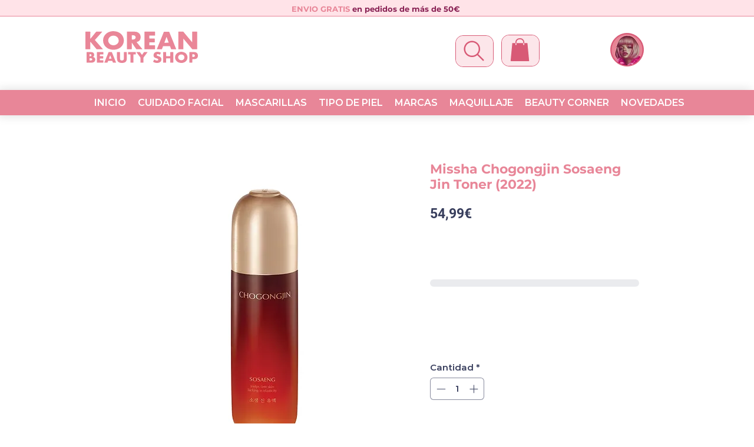

--- FILE ---
content_type: application/javascript; charset=utf-8
request_url: https://searchanise-ef84.kxcdn.com/templates.2u9x4f6W9t.js
body_size: 1630
content:
Searchanise=window.Searchanise||{};Searchanise.templates={Platform:'wix',WidgetsEnabled:'N',AutocompleteLayout:'singlecolumn_wix',AutocompleteStyle:'ITEMS_SINGLECOLUMN_BLACK_WIX',AutocompleteCategoriesCount:0,AutocompleteShowMoreLink:'Y',AutocompleteTemplate:'<div class="snize-ac-results-content"><ul class="snize-ac-results-list" id="snize-ac-items-container-1"></ul><ul class="snize-ac-results-list" id="snize-ac-items-container-2"></ul><ul class="snize-ac-results-list" id="snize-ac-items-container-3"></ul><ul class="snize-ac-results-singlecolumn-list" id="snize-ac-items-container-4"></ul><div class="snize-results-html" style="cursor:auto;" id="snize-ac-results-html-container"></div></div>',AutocompleteMobileTemplate:'<div class="snize-ac-results-content"><div class="snize-mobile-top-panel"><div class="snize-close-button"><button type="button" class="snize-close-button-arrow"></button></div><form action="#" style="margin: 0px"><div class="snize-search"><input id="snize-mobile-search-input" autocomplete="off" class="snize-input-style snize-mobile-input-style"></div><div class="snize-clear-button-container"><button type="button" class="snize-clear-button" style="visibility: hidden"></button></div></form></div><ul class="snize-ac-results-list" id="snize-ac-items-container-1"></ul><ul class="snize-ac-results-list" id="snize-ac-items-container-2"></ul><ul class="snize-ac-results-list" id="snize-ac-items-container-3"></ul><ul id="snize-ac-items-container-4"></ul><div class="snize-results-html" style="cursor:auto;" id="snize-ac-results-html-container"></div><div class="snize-close-area" id="snize-ac-close-area"></div></div>',AutocompleteItem:'<li class="snize-product ${product_classes}" id="snize-ac-product-${product_id}"><a href="${autocomplete_link}" class="snize-item" draggable="false"><div class="snize-thumbnail"><img src="${image_link}" class="snize-item-image ${additional_image_classes}" alt="${autocomplete_image_alt}"></div><div class="snize-product-info"><span class="snize-title">${title}</span><span class="snize-description">${description}</span>${autocomplete_product_code_html}${autocomplete_product_attribute_html}<div class="snize-ac-prices-container">${autocomplete_prices_html}</div><div class="snize-labels-wrapper">${autocomplete_product_ribbons_html}${autocomplete_in_stock_status_html}${autocomplete_product_discount_label}</div>${reviews_html}</div></a></li>',AutocompleteShowNoResultsHTML:'Y',AutocompleteNoResultsHTML:'<p>   El término [search_string no dió resultados</p>  ',LabelAutocompleteSuggestions:'Productos relacionados',LabelAutocompletePages:'Páginas',LabelAutocompleteProducts:'Productos',LabelAutocompleteInStock:'Disponibe',LabelAutocompleteOutOfStock:'Agotadp',LabelAutocompleteFrom:'De',LabelAutocompleteSku:'SKI',LabelAutocompleteMore:'Más',LabelAutocompleteProductDiscountText:'',ProductDiscountBgcolor:'333333',ResultsStyle:'RESULTS_BIG_PICTURES_WIX',ResultsCategoriesCount:0,ResultsShowFiltersInTopSection:'N',ResultsZeroPriceAction:'hide_zero_price',LabelResultsProductDiscountText:'',ResultsProductDiscountBgcolor:'333333',LabelResultsSortBy:'Ordenar por',LabelResultsSortRelevance:'Relevancia',LabelResultsSortTitleAsc:'Título A-Z',LabelResultsSortTitleDesc:'Título Z-A',LabelResultsSortCreatedDesc:'Lo más nuevo',LabelResultsSortCreatedAsc:'',LabelResultsSortPriceAsc:'Preccio de mayor a menor',LabelResultsSortPriceDesc:'Precio de menor a mayor',LabelResultsSortDiscountDesc:'',LabelResultsSortRatingAsc:'',LabelResultsSortRatingDesc:'',LabelResultsSortTotalReviewsAsc:'',LabelResultsSortTotalReviewsDesc:'',LabelResultsBestselling:'Superventas',LabelResultsNoReviews:'',ShowBestsellingSorting:'Y',ShowDiscountSorting:'Y',LabelResultsTabProducts:'Productos',LabelResultsTabPages:'Págnas',LabelResultsFound:'[count] resultados para "[search_string]"',LabelResultsFoundWithoutQuery:'[count] de resultados',LabelResultsNothingFound:'',LabelResultsNothingFoundWithoutQuery:'No se encontraron resultados para "[search_string]"',LabelResultsNothingFoundSeeAllCatalog:'',LabelResultsDidYouMean:'Te referías a [suggestions]?',LabelResultsFilters:'Filtros',LabelResultsFrom:'Desde',LabelResultsInStock:'Disponible',LabelResultsOutOfStock:'Agotado',LabelResultsZeroPriceText:'',LabelResultsViewProduct:'Ver más',LabelResultsShowProducts:'Sobre el producto',LabelResultsResetFilters:'Borrar filtros',LabelResultsApplyFilters:'Aplicar',LabelResultsSelectedFilters:'Seleccionar',LabelResultsBucketsShowMore:'Ver más',LabelResultsInfiniteScrollingLoadMore:'Ver más',LabelResultsPaginationPreviousPage:'← Anterior',LabelResultsPaginationNextPage:'Siguiente →',LabelResultsPaginationCurrentPage:'[page] de [total_pages]',WeglotSupport:'Y',StickySearchboxShow:'Y',StickySearchboxPosition:'auto',PriceFormatSymbol:'€',PriceFormatBefore:'€',PriceFormatDecimalSeparator:'',PriceFormatThousandsSeparator:'',WixCurrency:'EUR',WixAppId:'bfd122e2-c23e-4d99-ba83-a960c931a7f2',ColorsCSS:'.snize-ac-results .snize-label { color: #E88698; }.snize-ac-results .snize-suggestion { color: #000000; }.snize-ac-results .snize-category a { color: #000000; }.snize-ac-results .snize-page a { color: #000000; }.snize-ac-results .snize-view-all-categories { color: #000000; }.snize-ac-results .snize-view-all-pages { color: #000000; }.snize-ac-results .snize-no-products-found-text { color: #000000; }.snize-ac-results .snize-no-products-found-text .snize-no-products-found-link { color: #000000; }.snize-ac-results .snize-no-products-found .snize-did-you-mean .snize-no-products-found-link { color: #000000; }.snize-ac-results .snize-popular-suggestions-text .snize-no-products-found-link { color: #000000; }.snize-ac-results .snize-nothing-found-text { color: #000000; }.snize-ac-results .snize-nothing-found .snize-popular-suggestions-text { color: #000000; }.snize-ac-results .snize-nothing-found .snize-popular-suggestions-view-all-products-text { color: #000000; }.snize-ac-results .snize-nothing-found .snize-ac-view-all-products { color: #000000; }.snize-ac-results .snize-suggestion.snize-recent { color: #030303; }.snize-ac-results .snize-description { color: #000000; }.snize-ac-results span.snize-discounted-price { color: #9D9D9D; }.snize-ac-results .snize-attribute { color: #9D9D9D; }.snize-ac-results .snize-sku { color: #9D9D9D; }'}